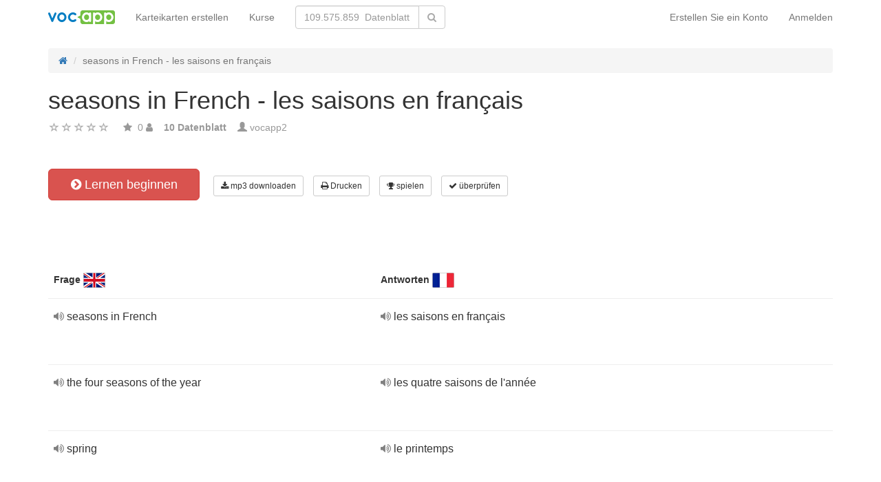

--- FILE ---
content_type: text/html; charset=UTF-8
request_url: https://vocapp.de/seasons-in-french-les-saisons-en-francais-flashcards-24293
body_size: 20160
content:
<!DOCTYPE html>
    <html lang="de">
    <head>
        <meta charset="UTF-8"/>
        <meta name="viewport" content="width=device-width, initial-scale=1">
                <title>→ Seasons In French - Les Saisons En Français  → Start Lernen / Flashcards Herunterladen MP3</title>
        <meta name="description" content="">
<meta name="keywords" content="Englisch, Französisch, french">
<meta name="article:published_time" content="2012-05-20T01:28:38+02:00">
<link href="android-app://air.com.vocapp/https/vocapp.de/seasons-in-french-les-saisons-en-francais-flashcards-24293" rel="alternate">
<link href="/manifest.json" rel="manifest">
<link type="image/x-icon" href="https://static.vocapp.com/docs/favicon.ico" rel="icon">
<link type="image/x-icon" href="https://static.vocapp.com/docs/favicon.ico" rel="shortcut icon">
<link href="/apple-touch-icon-144x144.png" rel="apple-touch-icon" sizes="144x144">
<link href="/apple-touch-icon-114x114.png" rel="apple-touch-icon" sizes="114x114">
<link href="/apple-touch-icon-72x72.png" rel="apple-touch-icon" sizes="72x72">
<link href="/apple-touch-icon.png" rel="apple-touch-icon">
<link href="https://vocapp.de/seasons-in-french-les-saisons-en-francais-flashcards-24293" rel="canonical">
<link href="https://fiszkoteka.pl/zestaw/24293-seasons-in-french-les-saisons-en-francais" rel="alternate" hreflang="pl">
<link href="https://vocapp.com/seasons-in-french-les-saisons-en-francais-flashcards-24293" rel="alternate" hreflang="en">
<link href="https://vocapp.es/seasons-in-french-les-saisons-en-francais-flashcards-24293" rel="alternate" hreflang="es">
<link href="https://vocapp.it/seasons-in-french-les-saisons-en-francais-flashcards-24293" rel="alternate" hreflang="it">
<link href="https://vocapp.fr/seasons-in-french-les-saisons-en-francais-flashcards-24293" rel="alternate" hreflang="fr">
<link href="https://vocapp.de/seasons-in-french-les-saisons-en-francais-flashcards-24293" rel="alternate" hreflang="de">
<link href="https://static.vocapp.com/assets/merged/all-e7df2a8e69373b1bdf273adb1592b4e6.css" rel="stylesheet">
<link href="https://static.vocapp.com/assets/nlzsvZHEPWedDAXKo6Xs/vocapp.css" rel="stylesheet">
<style>.rating-container .rating {
    overflow: visible;
    vertical-align: inherit;
}</style>
<script>window.rating_97041d10 = {"size":"null","min":0,"max":5,"step":1,"showCaption":false,"showClear":false,"language":"de"};

Messages = {
    translations: {"js":{"Przepisz: ":"Schreiben Sie: ","Runda ":"Runde ","Wystąpił błąd przy wczytywaniu danych!":"Beim Laden der Daten ist ein Fehler aufgetreten!","Zacznij od początku":"Starten Sie von Anfang an","Zacznij od rundy ":"Beginn der Runde ","Ładowanie...":"Wird geladen ...","Poprawnie ":"Richtig ","Błędnie ":"Falsch ","Pozostało ":"Links "," runda ":" Runde ","Dalej &raquo;":"Weiter »"," Rozumiem. Biorę się do nauki!":" Ich verstehe. Ich nehme zu lernen!","&laquo; Wróć":"«Zurück","co chcesz zrobić?":"was Sie tun möchten?",". Słabiutko. W tej grze trzeba się porządnie skupić!":". Kraftlos. In diesem Spiel musst du dich konzentrieren!",", niezły wynik. ":"gutes Ergebnis. "," Jeszcze jedna gierka na poprawę myślenia?":" Noch ein Spiel, um dein Denken zu verbessern?","Czy na pewno chcesz usunąć fiszkę z zestawu?":"Möchten Sie die Karte wirklich aus dem Gerät löschen?","Wgrywanie pliku nie powiodło się.":"Das Hochladen der Datei ist fehlgeschlagen.","Czy chcesz automatycznie dostosować odpowiedzi i przykłady do nowego języka?":"Möchten Sie Antworten und Beispiele automatisch auf eine neue Sprache anpassen?","Zdobyte punkty: ":"Verdiente Punkte: "}},
    t: function (category, text) {
        var translations = Messages.translations[category];

        if (translations && translations.hasOwnProperty(text) && translations[text]) {
            return translations[text];
        } else {
            jQuery.ajax({
                url: '/message/message-translation/missing',
                type: 'POST',
                data: {
                    category: category,
                    language: 'de',
                    message: text
                },

                success: function (translated) {
                    translations[text] = translated;
                }
            });

            return text;
        }
    }
};
</script>            </head>
    <body>

    <script src="https://static.vocapp.com/assets/merged/all-f79fd0b55b4e2b88c1b0260e8f6f725d.js"></script>
<script>var memoryGame = {"url":"/sebabox/learn/request","jn_id":940272,"type":0}</script>
        
    <div class="wrap">
        <nav id="w198202020533" class="navbar navbar-default navbar-vocapp navbar-fixed-top"><div class="container"><div class="navbar-header"><button type="button" class="navbar-toggle" data-toggle="collapse" data-target="#w198202020533-collapse"><span class="sr-only">Toggle navigation</span>
<span class="icon-bar"></span>
<span class="icon-bar"></span>
<span class="icon-bar"></span></button><a class="navbar-brand" href="https://vocapp.de/"><img style="height: 20px;" src="https://static.vocapp.com/assets/scaled/x20-vocapp_vocapp-logo-orig-transparent.png" alt="VocApp - Vokabellernen App für Android und iOS" /></a></div><div id="w198202020533-collapse" class="collapse navbar-collapse"><ul id="w198202020537" class="navbar-nav navbar-right nav"><li onclick="$(&#039;#navbar-rol-modal&#039;).registerOrLogin(&#039;prepare&#039;, &#039;register&#039;).modal(&#039;show&#039;); return false;"><a href="/einloggen">Erstellen Sie ein Konto</a></li>
<li onclick="$(&#039;#navbar-rol-modal&#039;).registerOrLogin(&#039;prepare&#039;, &#039;login&#039;).modal(&#039;show&#039;); return false;"><a href="/einloggen">Anmelden</a></li></ul><ul id="w198202020536" class="navbar-nav nav"><li><a href="/set-erstellen">Karteikarten erstellen</a></li>
<li><a href="/pakete">Kurse</a></li></ul><form class="navbar-form navbar-left search-box" action="/suchen" method="get"><div class="input-group"><input type="text" class="search-box-query form-control" name="query" autocomplete="off" autocapitalize="off" placeholder="109.575.859  Datenblatt"/><span class="input-group-btn"><button type="submit" class="btn btn-default"><span class="fa fa-search icon icon-search"></span> </button></span></div></form></div></div></nav>
        
        <div class="container">
            <ul class="breadcrumb hidden-xs" vocab="http://schema.org/" typeof="BreadcrumbList"><li property="itemListElement" typeof="ListItem"><a href="/" property="item" typeof="WebPage"><span class="fa fa-home icon icon-home"></span><meta property="name" content="home"></a><meta property="position" content="1"></li>
<li class="active" property="itemListElement" typeof="ListItem"><span property="name">seasons in French - les saisons en français</span><meta property="position" content="2"></li>
</ul>            <div id="rating_940272"><div><h1>seasons in French - les saisons en français</h1></div><div class="row"><div class="col-md-8"><div class="ratingWidget_stars" style="display: inline-block; width: 105px; height:20px"><input type="text" id="940272_stars" class="rating-loading" name="940272_stars" data-krajee-rating="rating_97041d10"></div> <span  style='color: #999'></span> <span class="fa fa-star icon icon-star" style="color: #999"></span> &nbsp;<span property="" style="color: #999">0</span> <span class="fa fa-user icon icon-user" style="color: #999"></span> &nbsp;&nbsp; <strong style="color:#999">10  Datenblatt</strong> &nbsp;&nbsp; <span class="unimportant-link"><span class="glyphicon glyphicon-user" style="color:#999"></span> <a href="/community/16078-vocapp2">vocapp2</a></span></div></div></div>
<div class="row actions-line">
    <div class="col-md-3 primary-lesson-action">
        <a id="learnbox" class="btn-danger btn-lg start-learning btn" href="#" style="width: 220px" onClick="if(typeof Eventer !== &quot;undefined&quot;) {
    Eventer.trackSellerEvent(&quot;set Learnbox Started&quot;,{&quot;id&quot;:24293});
}; learnBox_start(940272, 0, true)"><span class="fa fa-chevron-circle-right icon icon-chevron-circle-right"></span> Lernen beginnen</a>
        <br/><br/>
    </div>

    <div class="col-md-9 secondary-lesson-actions"><a id="w19820202050" class="btn-default btn-sm btn" href="#" onClick="if(typeof Eventer !== &quot;undefined&quot;) {
    Eventer.trackSellerEvent(&quot;set Download Mp3 Try&quot;,{&quot;id&quot;:24293});
}; $(&#039;#download-mp3&#039;).modal(&#039;show&#039;); return false;"><span class="fa fa-download icon icon-download"></span> mp3 downloaden</a>
<div id="download-mp3" class="fade modal" role="dialog" tabindex="-1" data-width="420">
<div class="modal-dialog ">
<div class="modal-content">
<div class="modal-header">
<button type="button" class="close" data-dismiss="modal" aria-hidden="true">&times;</button>
&nbsp;
</div>
<div class="modal-body">
<strong>Perfekt für Zuhörer</strong> &ndash; <strong>verwandeln Sie Ihre Worte in Audiocurs und lernen Sie:</strong><br/>    <br/>
<span class="fa fa-check icon icon-check"></span> wenn Sie mit dem Bus oder dem Auto fahren<br/>
<span class="fa fa-check icon icon-check"></span> mit einem Hund spazieren gehen<br/>
<span class="fa fa-check icon icon-check"></span> Warten in der Warteschlange<br/>
<span class="fa fa-check icon icon-check"></span> vor dem Zubettgehen<br/>
    <br/>

<span>Diese Funktion ist nur für Premium-Benutzer verfügbar.</span><br/>
    <br/>

<a id="w19820202051" class="btn" href="/premium" style="margin-right:10px;"><span class="fa fa-star icon icon-star"></span> aktiviere das Premiumkonto</a>
<a href="https://static.vocapp.com/examples/pl/przyklad.mp3" style="color:#1997d4 !important; " onclick="if(typeof Eventer !== &quot;undefined&quot;) {
    Eventer.trackSellerEvent(&quot;Set Download Mp3&quot;,{&quot;id&quot;:24293});
}"> <span class="fa fa-download icon icon-download"></span> Beispielaufnahme</a>
</div>

</div>
</div>
</div><a id="w19820202052" class="btn-default btn-sm btn" href="#" onClick="if(typeof Eventer !== &quot;undefined&quot;) {
    Eventer.trackSellerEvent(&quot;set Download Pdf Try&quot;,{&quot;id&quot;:24293});
}; $(&#039;#print-set&#039;).modal(&#039;show&#039;); return false;"><span class="fa fa-print icon icon-print"></span> Drucken</a>
<div id="print-set" class="fade modal" role="dialog" tabindex="-1" data-width="420">
<div class="modal-dialog ">
<div class="modal-content">
<div class="modal-header">
<button type="button" class="close" data-dismiss="modal" aria-hidden="true">&times;</button>
&nbsp;
</div>
<div class="modal-body">
<strong>Perfekt außerhalb des Hauses </strong> &ndash; <strong>drucke deine Worte:</strong><br/>    <br/>
<span class="fa fa-check icon icon-check"></span> als praktische Liste<br/>
<span class="fa fa-check icon icon-check"></span> als Teile geschnitten werden<br/>
    <br/>

<span>Diese Funktion ist nur für Premium-Benutzer verfügbar.</span><br/>
    <br/>

<a id="w19820202053" class="btn" href="/premium" style="margin-right:10px;"><span class="fa fa-star icon icon-star"></span> aktiviere das Premiumkonto</a>
<a href="https://static.vocapp.com/examples/pl/fiszki_przyklad.pdf" style="color:#1997d4 !important" onclick="if(typeof Eventer !== &quot;undefined&quot;) {
    Eventer.trackSellerEvent(&quot;Set Download Pdf&quot;,{&quot;id&quot;:24293});
}"> <span class="fa fa-download icon icon-download"></span> Musterausdruck</a>
</div>

</div>
</div>
</div><a id="w19820202054" class="btn-default btn-sm btn" href="#memory_modal" data-toggle="modal" onClick="if(typeof Eventer !== &quot;undefined&quot;) {
    Eventer.trackSellerEvent(&quot;set Play Memory&quot;,{&quot;id&quot;:24293});
}"><span class="fa fa-trophy icon icon-trophy"></span> spielen</a> <a id="w19820202055" class="btn-default btn-sm btn" href="#test_modal" data-toggle="modal" onClick="if(typeof Eventer !== &quot;undefined&quot;) {
    Eventer.trackSellerEvent(&quot;set Test&quot;,{&quot;id&quot;:24293});
}; $(&quot;#new_seed&quot;).click();"><span class="fa fa-check icon icon-check"></span> überprüfen</a>     </div>
</div>
&nbsp;<div class="set-flashcards-list">
    <div id="qa-list">
        <table class="table">
        <thead>
            <tr>
                <th class="col-xs-5" colspan="2">
                    <b>Frage</b> <span title="English" style="background-image: url(&#039;https://static.vocapp.com/imgmrg/o/f/e/DdtXaJfTBRZwgCj2C.png&#039;);background-position:-32px -0px;width:32px;height:22px;vertical-align: middle;overflow:hidden;display:inline-block;"></span>                 </th>

                <th class="col-xs-7" colspan="3">
                    <b>Antworten</b> <span title="Français" style="background-image: url(&#039;https://static.vocapp.com/imgmrg/o/f/e/DdtXaJfTBRZwgCj2C.png&#039;);background-position:-0px -0px;width:32px;height:22px;vertical-align: middle;overflow:hidden;display:inline-block;"></span>                 </th>
            </tr>
        </thead>

        <tr><td class="col-md-4 col-xs-8">
    <div class="text"><a class="sm2_button" href="https://vocapp.de/fts/934029-qt.mp3"><span class="fa fa-volume-up icon icon-volume-up"></span> </a> seasons in French </div><a id="w19820202056" class="btn-danger btn-sm hidden-learnbox-button hidden-phone btn" href="#" onClick="$(&#039;#learnbox&#039;).click()"><span class="fa fa-chevron-circle-right icon icon-chevron-circle-right"></span> Lernen beginnen</a>
</td>

<td class="col-md-1 col-xs-2"></td>
<td class="col-md-4 col-xs-8">
    <div class="text"><a class="sm2_button" href="https://vocapp.de/fts/934029-a0t.mp3"><span class="fa fa-volume-up icon icon-volume-up"></span> </a> les saisons en français </div>
</td>

<td class="col-md-1 col-xs-2"></td>
<td class="col-md-2 col-xs-2"></td></tr><tr><td class="col-md-4 col-xs-8">
    <div class="text"><a class="sm2_button" href="https://vocapp.de/fts/923122-qt.mp3"><span class="fa fa-volume-up icon icon-volume-up"></span> </a> the four seasons of the year </div><a id="w19820202057" class="btn-danger btn-sm hidden-learnbox-button hidden-phone btn" href="#" onClick="$(&#039;#learnbox&#039;).click()"><span class="fa fa-chevron-circle-right icon icon-chevron-circle-right"></span> Lernen beginnen</a>
</td>

<td class="col-md-1 col-xs-2"></td>
<td class="col-md-4 col-xs-8">
    <div class="text"><a class="sm2_button" href="https://vocapp.de/fts/923122-a0t.mp3"><span class="fa fa-volume-up icon icon-volume-up"></span> </a> les quatre saisons de l&#039;année </div>
</td>

<td class="col-md-1 col-xs-2"></td>
<td class="col-md-2 col-xs-2"></td></tr><tr><td class="col-md-4 col-xs-8">
    <div class="text"><a class="sm2_button" href="https://vocapp.de/fts/934030-qt.mp3"><span class="fa fa-volume-up icon icon-volume-up"></span> </a> spring </div><a id="w19820202058" class="btn-danger btn-sm hidden-learnbox-button hidden-phone btn" href="#" onClick="$(&#039;#learnbox&#039;).click()"><span class="fa fa-chevron-circle-right icon icon-chevron-circle-right"></span> Lernen beginnen</a>
</td>

<td class="col-md-1 col-xs-2"></td>
<td class="col-md-4 col-xs-8">
    <div class="text"><a class="sm2_button" href="https://vocapp.de/fts/934030-a0t.mp3"><span class="fa fa-volume-up icon icon-volume-up"></span> </a> le printemps </div>
</td>

<td class="col-md-1 col-xs-2"></td>
<td class="col-md-2 col-xs-2"></td></tr><tr><td class="col-md-4 col-xs-8">
    <div class="text"><a class="sm2_button" href="https://vocapp.de/fts/934031-qt.mp3"><span class="fa fa-volume-up icon icon-volume-up"></span> </a> summer </div><a id="w19820202059" class="btn-danger btn-sm hidden-learnbox-button hidden-phone btn" href="#" onClick="$(&#039;#learnbox&#039;).click()"><span class="fa fa-chevron-circle-right icon icon-chevron-circle-right"></span> Lernen beginnen</a>
</td>

<td class="col-md-1 col-xs-2"></td>
<td class="col-md-4 col-xs-8">
    <div class="text"><a class="sm2_button" href="https://vocapp.de/fts/934031-a0t.mp3"><span class="fa fa-volume-up icon icon-volume-up"></span> </a> l&#039;été (m) </div>
</td>

<td class="col-md-1 col-xs-2"></td>
<td class="col-md-2 col-xs-2"></td></tr><tr><td class="col-md-4 col-xs-8">
    <div class="text"><a class="sm2_button" href="https://vocapp.de/fts/934032-qt.mp3"><span class="fa fa-volume-up icon icon-volume-up"></span> </a> autumn </div><a id="w198202020510" class="btn-danger btn-sm hidden-learnbox-button hidden-phone btn" href="#" onClick="$(&#039;#learnbox&#039;).click()"><span class="fa fa-chevron-circle-right icon icon-chevron-circle-right"></span> Lernen beginnen</a>
</td>

<td class="col-md-1 col-xs-2"></td>
<td class="col-md-4 col-xs-8">
    <div class="text"><a class="sm2_button" href="https://vocapp.de/fts/934032-a0t.mp3"><span class="fa fa-volume-up icon icon-volume-up"></span> </a> l&#039;automne (m) </div>
</td>

<td class="col-md-1 col-xs-2"></td>
<td class="col-md-2 col-xs-2"></td></tr><tr><td class="col-md-4 col-xs-8">
    <div class="text"><a class="sm2_button" href="https://vocapp.de/fts/934033-qt.mp3"><span class="fa fa-volume-up icon icon-volume-up"></span> </a> winter </div><a id="w198202020511" class="btn-danger btn-sm hidden-learnbox-button hidden-phone btn" href="#" onClick="$(&#039;#learnbox&#039;).click()"><span class="fa fa-chevron-circle-right icon icon-chevron-circle-right"></span> Lernen beginnen</a>
</td>

<td class="col-md-1 col-xs-2"></td>
<td class="col-md-4 col-xs-8">
    <div class="text"><a class="sm2_button" href="https://vocapp.de/fts/934033-a0t.mp3"><span class="fa fa-volume-up icon icon-volume-up"></span> </a> l&#039;hiver (m) </div>
</td>

<td class="col-md-1 col-xs-2"></td>
<td class="col-md-2 col-xs-2"></td></tr><tr><td class="col-md-4 col-xs-8">
    <div class="text"><a class="sm2_button" href="https://vocapp.de/fts/923127-qt.mp3"><span class="fa fa-volume-up icon icon-volume-up"></span> </a> in spring </div><a id="w198202020512" class="btn-danger btn-sm hidden-learnbox-button hidden-phone btn" href="#" onClick="$(&#039;#learnbox&#039;).click()"><span class="fa fa-chevron-circle-right icon icon-chevron-circle-right"></span> Lernen beginnen</a>
</td>

<td class="col-md-1 col-xs-2"></td>
<td class="col-md-4 col-xs-8">
    <div class="text"><a class="sm2_button" href="https://vocapp.de/fts/923127-a0t.mp3"><span class="fa fa-volume-up icon icon-volume-up"></span> </a> au printemps </div>
</td>

<td class="col-md-1 col-xs-2"></td>
<td class="col-md-2 col-xs-2"></td></tr><tr><td class="col-md-4 col-xs-8">
    <div class="text"><a class="sm2_button" href="https://vocapp.de/fts/923128-qt.mp3"><span class="fa fa-volume-up icon icon-volume-up"></span> </a> in summer </div><a id="w198202020513" class="btn-danger btn-sm hidden-learnbox-button hidden-phone btn" href="#" onClick="$(&#039;#learnbox&#039;).click()"><span class="fa fa-chevron-circle-right icon icon-chevron-circle-right"></span> Lernen beginnen</a>
</td>

<td class="col-md-1 col-xs-2"></td>
<td class="col-md-4 col-xs-8">
    <div class="text"><a class="sm2_button" href="https://vocapp.de/fts/923128-a0t.mp3"><span class="fa fa-volume-up icon icon-volume-up"></span> </a> en été </div>
</td>

<td class="col-md-1 col-xs-2"></td>
<td class="col-md-2 col-xs-2"></td></tr><tr><td class="col-md-4 col-xs-8">
    <div class="text"><a class="sm2_button" href="https://vocapp.de/fts/923129-qt.mp3"><span class="fa fa-volume-up icon icon-volume-up"></span> </a> in autumn </div><a id="w198202020514" class="btn-danger btn-sm hidden-learnbox-button hidden-phone btn" href="#" onClick="$(&#039;#learnbox&#039;).click()"><span class="fa fa-chevron-circle-right icon icon-chevron-circle-right"></span> Lernen beginnen</a>
</td>

<td class="col-md-1 col-xs-2"></td>
<td class="col-md-4 col-xs-8">
    <div class="text"><a class="sm2_button" href="https://vocapp.de/fts/923129-a0t.mp3"><span class="fa fa-volume-up icon icon-volume-up"></span> </a> en automne </div>
</td>

<td class="col-md-1 col-xs-2"></td>
<td class="col-md-2 col-xs-2"></td></tr><tr><td class="col-md-4 col-xs-8">
    <div class="text"><a class="sm2_button" href="https://vocapp.de/fts/923130-qt.mp3"><span class="fa fa-volume-up icon icon-volume-up"></span> </a> in winter </div><a id="w198202020515" class="btn-danger btn-sm hidden-learnbox-button hidden-phone btn" href="#" onClick="$(&#039;#learnbox&#039;).click()"><span class="fa fa-chevron-circle-right icon icon-chevron-circle-right"></span> Lernen beginnen</a>
</td>

<td class="col-md-1 col-xs-2"></td>
<td class="col-md-4 col-xs-8">
    <div class="text"><a class="sm2_button" href="https://vocapp.de/fts/923130-a0t.mp3"><span class="fa fa-volume-up icon icon-volume-up"></span> </a> en hiver </div>
</td>

<td class="col-md-1 col-xs-2"></td>
<td class="col-md-2 col-xs-2"></td></tr></table>    </div>
</div>

<div class="set-tags-list">
    <a id="w198202020516" class="btn btn-small btn-danger float-right" href="/set-erstellen">Karteikarten erstellen</a>    <div style="padding-top:5px;">
        <a id="w198202020517" class="label label-default tag btn" href="/tag/21349-englisch">English</a><a id="w198202020518" class="label label-default tag btn" href="/tag/21352-franzosisch">Français</a><a id="w198202020519" class="label label-default tag btn" href="/tag/21702-french">french</a>    </div>
</div>
<br /><div class="well row ">Siehe ähnliche Fiche:<br /><br /><a class="col-sm-6 col-xs-12" href="/emotions-in-french-les-emotions-en-francais-flashcards-31435">Emotions in French – les émotions en français</a><a class="col-sm-6 col-xs-12" href="/family-in-french-la-famille-en-francais-flashcards-32029">family in French - la famille en français</a><a class="col-sm-6 col-xs-12" href="/animals-in-french-les-animaux-en-francais-flashcards-31118">animals in French – les animaux en français</a><a class="col-sm-6 col-xs-12" href="/food-in-french-le-lexique-de-la-nourriture-en-francais-flashcards-31471">food in French - le lexique de la nourriture en français</a><a class="col-sm-6 col-xs-12" href="/shopping-in-french-le-shopping-en-francais-flashcards-31910">shopping in French - le shopping en français</a></div><div id='comment940272'><h3>Sie müssen eingeloggt sein, um einen Kommentar zu schreiben.</h3></div><a id="fancylearnboxclick" href="#fancylearnbox" data-toggle="modal"></a><div id="learnbox_w198202020523" class="learnBox no-select">
<div id="fancylearnbox" class="fade modal" role="dialog" tabindex="-1">
<div class="modal-dialog modal-lg">
<div class="modal-content">
<div class="modal-header" style="padding: 9px 15px 0 15px">
<button type="button" class="close" data-dismiss="modal" aria-hidden="true">&times;</button>

<div class="learnBox_container" style="padding-bottom:5px;">
    <div style="opacity:0.5; float:left;">
        <div class="learnBox_spacer hidden-phone">
            <img src="" alt="" class="learnBox_learnunitImg"/>
        </div>
        &nbsp;
        <div class='learnBox_learnunit'></div>
    </div>

    <span class='learnBox_timer'>
        <span class="fa fa-clock-o icon icon-clock-o" title="Studieren Sie heute Zeit" data-toggle="tooltip"></span>
        <span class='learnBox_timer_learn'></span>
    </span>

    <div class='learnBox_queue' data-toggle="tooltip"></div>

    <div class='learnBox_interval'><span class="fa fa-circle icon icon-circle" style="color: 000"></span></div>

    
    <small class="learnBox_counter"></small>

    <div class="learnBox_clear"></div>
</div>

</div>
<div class="modal-body">
<div class="learnBox_main" style="height: 500px; ">

    <span class="learnBox_mp3Text"></span><span class="learnBox_mp3Example"></span>

    <div class='learnBox_loading'>
        <img src="https://static.vocapp.com/images/indicator.gif" alt="" />    </div>

    <div class='learnBox_container' style='display: none; '>
        
<div class="learnBox_config">
    <form id="w198202020524" action="/seasons-in-french-les-saisons-en-francais-flashcards-24293" method="post">
    <div class="row">
        <div class="col-md-3">
            <span style="font-size: 16px;">Main</span><br/><br/>
            <input type="checkbox" class="footer-btn learnBox_chkbxqueue learnBox_checkboxbtn btn btn-mini" name="learnBox_chkbx_queue" title="" rel="learnBox_tooltip"/> Der Fortschrittsbalken<br /><input type="checkbox" class="footer-btn learnBox_chkbxtimer learnBox_checkboxbtn btn btn-mini" name="learnBox_chkbx_timer" title="" rel="learnBox_tooltip"/> Uhr<br /><input type="checkbox" class="footer-btn learnBox_chkbxrewrite learnBox_checkboxbtn btn btn-mini" name="learnBox_chkbx_rewrite" title="" rel="learnBox_tooltip"/> Erzwingen gute Antwort<br />        </div>

        <div class="col-md-3">
            <span style="font-size: 16px;">Inhalt</span><br/><br/>
            <input type="checkbox" class="footer-btn learnBox_chkbxshowText learnBox_checkboxbtn btn btn-mini" name="learnBox_chkbx_showText" title="" rel="learnBox_tooltip"/> Text<br /><input type="checkbox" class="footer-btn learnBox_chkbxshowExample learnBox_checkboxbtn btn btn-mini" name="learnBox_chkbx_showExample" title="" rel="learnBox_tooltip"/> Beispieltext<br /><input type="checkbox" class="footer-btn learnBox_chkbxshowImage learnBox_checkboxbtn btn btn-mini" name="learnBox_chkbx_showImage" title="" rel="learnBox_tooltip"/> Bilder<br /><input type="checkbox" class="footer-btn learnBox_chkbxplayText learnBox_checkboxbtn btn btn-mini" name="learnBox_chkbx_playText" title="" rel="learnBox_tooltip"/> Aufnahmen<br /><input type="checkbox" class="footer-btn learnBox_chkbxplayExample learnBox_checkboxbtn btn btn-mini" name="learnBox_chkbx_playExample" title="" rel="learnBox_tooltip"/> Aufnahmen beispiels<br /><input type="checkbox" class="footer-btn learnBox_chkbxplayNative learnBox_checkboxbtn btn btn-mini" name="learnBox_chkbx_playNative" title="" rel="learnBox_tooltip"/> Aufnahmen nativen<br /><input type="checkbox" class="footer-btn learnBox_chkbxstressGender learnBox_checkboxbtn btn btn-mini" name="learnBox_chkbx_stressGender" title="" rel="learnBox_tooltip"/> Betonen Grammatik<br />        </div>

        <div class="col-md-3">
            <span style="font-size: 16px;">Optionen Rezept</span><br/><br/>
            <i>ignorieren:</i><br/>
            <input type="checkbox" class="footer-btn learnBox_chkbxignoreSpaces learnBox_checkboxbtn btn btn-mini" name="learnBox_chkbx_ignoreSpaces" title="" rel="learnBox_tooltip"/> Räume<br /><input type="checkbox" class="footer-btn learnBox_chkbxignoreCharset learnBox_checkboxbtn btn btn-mini" name="learnBox_chkbx_ignoreCharset" title="" rel="learnBox_tooltip"/> nationalen Zeichen<br /><input type="checkbox" class="footer-btn learnBox_chkbxignoreParentheses learnBox_checkboxbtn btn btn-mini" name="learnBox_chkbx_ignoreParentheses" title="" rel="learnBox_tooltip"/> Klammern<br /><input type="checkbox" class="footer-btn learnBox_chkbxignorePunctuation learnBox_checkboxbtn btn btn-mini" name="learnBox_chkbx_ignorePunctuation" title="" rel="learnBox_tooltip"/> Zeichensetzung<br /><input type="checkbox" class="footer-btn learnBox_chkbxignoreCase learnBox_checkboxbtn btn btn-mini" name="learnBox_chkbx_ignoreCase" title="" rel="learnBox_tooltip"/> empfindlich<br /><input type="checkbox" class="footer-btn learnBox_chkbxignoreArticles learnBox_checkboxbtn btn btn-mini" name="learnBox_chkbx_ignoreArticles" title="" rel="learnBox_tooltip"/> kein Gegenstand des Artikels<br /><input type="checkbox" class="footer-btn learnBox_chkbxunifyAbbrev learnBox_checkboxbtn btn btn-mini" name="learnBox_chkbx_unifyAbbrev" title="" rel="learnBox_tooltip"/> vereint Verknüpfungen<br /><input type="checkbox" class="footer-btn learnBox_chkbxignoreOrder learnBox_checkboxbtn btn btn-mini" name="learnBox_chkbx_ignoreOrder" title="" rel="learnBox_tooltip"/> bestellen<br />        </div>
    </div>

    </form></div>

        <div class='learnBox_nconfig'>
            <div class='learnBox_error_tab'>
    <div class='learnBox_error_form form-inline'>
        <input
                class='learnBox_error_text'
                type='text'
                placeholder='Sagen Sie uns, was falsch ist, und drücken Sie um'
        />
        <div class='learnBox_error_send btn btn-sm btn-danger'>Fehler melden</div>
    </div>
    <div class='learnBox_error_thx'>Danke für den Hinweis :)</div>
</div>

            <div style="position:absolute;margin-right:20px;right:20px;">
                <span class="learnBox_icon learnBox_chkbxerror fa fa-exclamation-circle icon icon-exclamation-circle" title="Einen Fehler gefunden? Lassen Sie mich wissen, der Autor." data-toggle="tooltip"></span>                <span class="learnBox_icon learnBox_chkbxtrash fa fa-trash-o icon icon-trash-o" title="Entfernen Sie das Datenblatt des Wissenschaftssystems" data-toggle="tooltip"></span> <span class="learnBox_icon learnBox_chkbxheart fa fa-heart-o icon icon-heart-o" title="Mark fiche kleines Herz" data-toggle="tooltip"></span>             </div>

            <div class="learnBox_ask learnBox_askChoose">
    <div class="learnBox_chooseQuestion"></div>

    <form class="form" onsubmit="return false;">
                    <div class="learnBox_chooseAnswer learnBox_chooseAnswer0">
                <button type="submit" class="btn btn-lg btn-default learnBox_chooseButton">
                    <span class="learnBox_chooseNo">1</span>
                    <span class="learnBox_chooseAnswerText0"></span>
                </button>
                <br/>
            </div>
                    <div class="learnBox_chooseAnswer learnBox_chooseAnswer1">
                <button type="submit" class="btn btn-lg btn-default learnBox_chooseButton">
                    <span class="learnBox_chooseNo">2</span>
                    <span class="learnBox_chooseAnswerText1"></span>
                </button>
                <br/>
            </div>
                    <div class="learnBox_chooseAnswer learnBox_chooseAnswer2">
                <button type="submit" class="btn btn-lg btn-default learnBox_chooseButton">
                    <span class="learnBox_chooseNo">3</span>
                    <span class="learnBox_chooseAnswerText2"></span>
                </button>
                <br/>
            </div>
                    <div class="learnBox_chooseAnswer learnBox_chooseAnswer3">
                <button type="submit" class="btn btn-lg btn-default learnBox_chooseButton">
                    <span class="learnBox_chooseNo">4</span>
                    <span class="learnBox_chooseAnswerText3"></span>
                </button>
                <br/>
            </div>
            </form>

    <div class="learnBox_chooseNext help-block"></div>
</div>
            <div class="learnBox_ask learnBox_askCopy">
    <div class='learnBox_copyQuestion'></div>

    <div style="text-align:center;height:120px;">
        <form class="form-inline" onsubmit="return false;">
            <div class="control-group learnBox_copyGroup row">
                <div class="col-md-9" style="position: relative; ">
                    <input type="text" class="input-lg learnBox_copyAnswer"
                           placeholder="Geben Sie Ihre Antwort und / oder drücken Sie die Eingabetaste"/>
                    <span class="vk-toggle-btn"><span class="fa fa-keyboard-o icon icon-keyboard-o"></span></span>
                </div>

                <button type="submit"
                        class="btn btn-default learnBox_copyConfirm btn-lg learnBox_copyButton">überprüfen</button>
                <button type="submit"
                        class="btn btn-default learnBox_copyNext btn-lg learnBox_copyButton">weiter</button>
                <div class="learnBox_copyImRightOuter">
                    <button type="submit" class="btn btn-sm btn-link learnBox_copyImRight learnBox_copyButton">
                        Ich bin direkt ↑                    </button>
                </div>
            </div>

            <div style="display:none;" class="help-block">
                (
                <strong>Tipp: </strong>Durch Drücken <b>der Eingabetaste</b> hält die Antwort so <b>schlecht</b>                <br/>
                <strong>Tip2: </strong>zurück zu der Frage zu sehen, klicken Sie auf den Merkzettel                )
            </div>
        </form>

        <div class='learnBox_copyRewrite'></div>
    </div>
</div>
            <div class="learnBox_ask learnBox_askIfKnow">

    <div class='learnBox_ifKnowQuestion'></div>

    <div style="text-align: center; height: 50px; ">
        <a id="w198202020525" class="btn-danger btn-lg learnBox_ifKnowNo btn" href="#" style="width:120px;margin-right:4px;"><span class="fa fa-chevron-left icon icon-chevron-left" style="font-size:14px"></span> Ich weiß nicht,</a>
        <a id="w198202020526" class="btn-success btn-lg learnBox_ifKnowOk btn" href="#" style="width:120px;">I <span class="fa fa-chevron-right icon icon-chevron-right" style="font-size:14px"></span></a>
        <a id="w198202020527" class="btn-default btn-lg learnBox_ifKnowShow btn" href="#" style="width:244px;">Antwort anzeigen <span class="fa fa-chevron-right icon icon-chevron-right" style="font-size:14px;color:#777"></span></a>
    </div>

    <div class="learnBox_clear"></div>
</div>
            <div class="learnBox_ask learnBox_askLookingThrough">
    <div class="learnBox_lookingThroughQuestion"></div>

    <div class="learnBox_lookingThroughButtons">
        <button id="w198202020528" class="learnBox_lookingThroughPrevious btn-default btn"><span class="fa fa-arrow-left icon icon-arrow-left"></span></button>&nbsp;<button id="w198202020529" class="learnBox_lookingThroughNext btn-default btn"><span class="fa fa-arrow-right icon icon-arrow-right"></span></button>    </div>
</div>
            <div class="learnBox_ask learnBox_askTextField">
    <div class='learnBox_textFieldQuestion'></div>

    <form class="form-inline" onsubmit="return false;" style="text-align:center;height:160px;">
        <div class="control-group learnBox_textFieldGroup">
            <!--<div class="col-md-9" style="position: relative; ">-->
            <input type="text" class="input-lg learnBox_textFieldAnswer"
                   placeholder="Geben Sie Ihre Antwort und / oder drücken Sie die Eingabetaste"/>
            <span class="vk-toggle-btn"><span class="fa fa-keyboard-o icon icon-keyboard-o"></span>&nbsp;</span>
            <!--</div>-->

            <button type="submit"
                    class="btn btn-default btn-lg learnBox_textFieldConfirm learnBox_textFieldButton">überprüfen</button>
            <button type="submit"
                    class="btn btn-default btn-lg learnBox_textFieldNext learnBox_textFieldButton">weiter</button>
            <div class="learnBox_textFieldImRightOuter">
                <button type="submit"
                        class="btn btn-sm btn-link learnBox_textFieldImRight learnBox_textFieldButton">Ich bin direkt ↑                </button>
            </div>
        </div>

        <div style="display:none;" class="help-block">
            (
            <strong>Tipp:</strong> Durch Drücken <b>der Eingabetaste</b> hält die Antwort so <b>schlecht</b>            <br/>
            <strong>Tip2:</strong> zurück zu der Frage zu sehen, klicken Sie auf den Merkzettel            )
        </div>
    </form>
</div>

            <div class='learnBox_finishPage' style='display: none; '>
<div>
    <strong style="font-size:24px;">Gut gemacht, gut Sie gehen :)</strong>
    <br/>
    <br/>
                <div class='alert alert-info'>
                Der Schöpfer ist die Flashkarte Vocapp2Punkt                <b><a href="/set-erstellen">Klicken Sie auf Ihre eigenen Lernkarten erstellen :)</a></b><br/>
                Wenn Sie bereit bevorzugen, versuchen Sie unsere professionelle Kurse.            </div>

            <div id="w198202020520" class="row package-proposals"><div class="col-md-4 col-sm-6 package" style="margin-bottom:15px;">
<div class="media">
    <div class="media-left">
        <a href="/paket/314-englische-worter-top-1000-substantive">
            <img class="media-object" src="https://static.vocapp.com/img/e/2/o/bWEzsNJP8FJPlmIOb.jpg" alt="Englische Wörter: Top 1000 Substantive"/>        </a>
    </div>
    <div class="media-body">
        <div class="media-heading"><a href="/paket/314-englische-worter-top-1000-substantive">Englische Wörter: Top 1000 Substantive</a></div>
        <a id="w198202020521" class="btn-success btn-sm btn" href="/paket/314-englische-worter-top-1000-substantive">versuchen Sie es kostenlos</a>    </div>
</div>
</div><div class="col-md-4 col-sm-6 package" style="margin-bottom:15px;">
<div class="media">
    <div class="media-left">
        <a href="/paket/964-cae">
            <img class="media-object" src="https://static.vocapp.com/img/h/q/D/_BbN02NTYswi9tRZ7.jpg" alt="CAE"/>        </a>
    </div>
    <div class="media-body">
        <div class="media-heading"><a href="/paket/964-cae">CAE</a></div>
        <a id="w198202020522" class="btn-success btn-sm btn" href="/paket/964-cae">versuchen Sie es kostenlos</a>    </div>
</div>
</div></div></div>
</div>
            <div class='learnBox_finishContent'></div>

            <div class='learnBox_repeatAll'>
                <span class='learnBox_button_span'>Wiederholen Sie alle</span>
            </div>

            <div class='learnBox_repeatHard'>
                <span class='learnBox_button_span'>Wiederholen schwieriger</span>
            </div>

            <div class="learnBox_roundSummary">
    <br/>
    <span style="font-size: 32px;">Ende der Runde <span
                class="learnBox_roundNumber">1</span></span><br/>
    <br/><br/>

    <span style="font-size: 24px;">Summe</span><br/>

    <table class="table table-bordered table-striped" style="width: 80%; ">
        <thead>
        <tr>
            <th>Runde</th>
            <th>I</th>
            <th>Ich weiß nicht,</th>
        </tr>
        </thead>
        <tbody>
        <tr>
            <td class="learnBox_roundNumber">1</td>
            <td><span class='badge alert-success learnBox_roundOk'></span> (<span class='learnBox_roundOkP'></span>)
            </td>
            <td><span class='learnBox_roundKo badge alert-danger'></span> (<span class='learnBox_roundKoP'></span>)
            </td>
        </tr>
        </tbody>
    </table>

    <br/>
    <a id="w198202020530" class="btn-default btn-success btn-lg learnBox_roundNext btn" href="#">Nächste Runde <span class="fa fa-chevron-right icon icon-chevron-right" style="font-size:14px"></span></a>
    <br/>
    <small>&nbsp;Wiederholen Sie, was Sie nicht wissen,</small>

</div>

            <div class='learnBox_clear'></div>
        </div>
    </div>
</div>

</div>
<div class="modal-footer">
<div class="learnBox_nconfig" style="width: 40px;float:left;margin-right:20px;"><a class="footer-btn learnBox_chkbxstar learnBox_checkboxbtn" title="&lt;b&gt;Bildung / Ausbildung &lt;br/&gt; (Revision System)&lt;/b&gt;" data-placement="top" data-toggle="popover" data-html="true" data-content="Hier aktivieren oder deaktivieren Sie &lt;b&gt;das Wiedergabesystem&lt;/b&gt; . &lt;br /&gt;&lt;br /&gt; Nicht alle Übungen sind im &lt;b&gt;Lernmodus&lt;/b&gt; verfügbar (dh das System der Wiederholungen ist aktiviert). Dies ist aufgrund der Tatsache, dass das GebietTorsionen müssen auf der Grundlage eindeutiger Bewertungen berechnet werden.&lt;br /&gt;&lt;br /&gt;Einige Lern-Warteschlangen erzwingen den Trainings- oder Wissenschaftsmodus (zB in der Warteschlange von Trainingswiederholungen ist nicht verfügbar, da hier der Wissensstand überprüft werden muss) und es kann nicht geschaltet werden."><span class="fa fa-star icon icon-star"></span> </a></div><div class="learnBox_nconfig btn-group learnBox_mode"><a class="footer-btn learnBox_chkbxaskLookingThrough sebaradio" title="&lt;b&gt;Besichtigung&lt;/b&gt;" data-placement="top" data-toggle="popover" data-html="true" data-content="Es wird verwendet, um sich mit dem Material schnell vertraut zu machen. &lt;br /&gt;&lt;br /&gt; Anzeigen hat keinen Einfluss auf die Berechnung der Wiederholungen."><span class="fa fa-eye-slash icon icon-eye-slash"></span> </a><a class="footer-btn learnBox_chkbxaskCopy sebaradio" title="&lt;b&gt;Anzeigen von aktiven&lt;/b&gt;" data-placement="top" data-toggle="popover" data-html="true" data-content="Werfen wir einen Blick auf das Material sofort Rechtschreibung üben. &lt;br /&gt;&lt;br /&gt; Diese Übung hat keinen Einfluss auf die Berechnung der Wiederholungen."><span class="fa fa-eye icon icon-eye"></span> </a><a class="footer-btn learnBox_chkbxaskChoose sebaradio" title="&lt;b&gt;Quiz&lt;/b&gt;" data-placement="top" data-toggle="popover" data-html="true" data-content="Es wird verwendet, um das Material zu lesen. &lt;br /&gt;&lt;br /&gt; Es hat keinen Einfluss auf die Benennung der Wiederholung."><span class="fa fa-list-ol icon icon-list-ol"></span> </a><a class="footer-btn learnBox_chkbxaskIfKnow sebaradio" title="&lt;b&gt;Ich weiß, / ich weiß nicht,&lt;/b&gt;" data-placement="top" data-toggle="popover" data-html="true" data-content="Selbstbewertungsmodus - extrem bequeme und effektive Weise zu lernen."><span class="fa fa-lightbulb-o icon icon-lightbulb-o"></span> </a><a class="footer-btn learnBox_chkbxaskTextField sebaradio" title="&lt;b&gt;Schreiben&lt;/b&gt;" data-placement="top" data-toggle="popover" data-html="true" data-content="Diese Übung ist es, das Wort nicht nur wissen, aber man weiß immer, wie man schreibt. Keine Rechtschreibfehler!"><span class="fa fa-pencil icon icon-pencil"></span> </a><a class="footer-btn hidden-phone" href="#" title="&lt;strong&gt;Tastenkombinationen&lt;/strong&gt;" style="margin-left:20px;cursor:help;" data-placement="top" data-toggle="popover" data-html="true" data-trigger="hover" data-content="&lt;span class=&quot;fa fa-arrow-right icon icon-arrow-right&quot;&gt;&lt;/span&gt;  = I / show Antwort / nächste Runde&lt;br/&gt;&lt;span class=&quot;fa fa-arrow-left icon icon-arrow-left&quot;&gt;&lt;/span&gt;  = Sie wissen nicht,&lt;br/&gt;&lt;span class=&quot;fa fa-arrow-up icon icon-arrow-up&quot;&gt;&lt;/span&gt;  = Ich Recht&lt;br/&gt;&lt;span class=&quot;fa fa-arrow-down icon icon-arrow-down&quot;&gt;&lt;/span&gt;  = Drehen Datenblatt (wenn die Antwort gezeigt)&lt;br/&gt;&lt;b&gt;r&lt;/b&gt;  = Lesen&lt;br/&gt;&lt;b&gt;e&lt;/b&gt;  = Lesen Sie das Beispiel&lt;br/&gt;&lt;b&gt;1-4, a-d&lt;/b&gt;  = Anzahl der Antworten im Test&lt;br/&gt;"><span class="fa fa-keyboard-o icon icon-keyboard-o"></span></a><a class="footer-btn learnBox_chkbxchangedSide learnBox_checkboxbtn" title="&lt;b&gt;Frage ↔ antworten&lt;/b&gt;" data-placement="top" data-toggle="popover" data-html="true" data-content="Lernen Lernkarten in der anderen Richtung."><span class="fa fa-retweet icon icon-retweet"></span> </a><a class="footer-btn learnBox_chkbxshuffle learnBox_checkboxbtn" title="&lt;b&gt;Zufällige Reihenfolge&lt;/b&gt;" data-placement="top" data-toggle="popover" data-html="true" data-content="Lernen Lernkarten in zufälliger Reihenfolge."><span class="fa fa-random icon icon-random"></span> </a></div><a class="footer-btn" href="#" title="&lt;strong&gt;Einstellungen Wissenschaft&lt;/strong&gt;" onclick="
            if ($(&quot;.learnBox_learnunit&quot;).text() == &quot;Einstellungen Wissenschaft&quot;) {
                $(&quot;.learnBox_learnunit&quot;).text(learnBox_learnunit);
                $(&quot;.learnBox_learnunitImg&quot;).show();
                $(&quot;.learnbox_config_icon&quot;).removeClass(&quot;fa-arrow-left&quot;).addClass(&quot;fa-cog&quot;);
            } else {
                $(&quot;.learnBox_learnunitImg&quot;).hide();
                learnBox_learnunit = $(&quot;.learnBox_learnunit&quot;).text();
                $(&quot;.learnBox_learnunit&quot;).text(&quot;Einstellungen Wissenschaft&quot;);
                $(&quot;.learnbox_config_icon&quot;).removeClass(&quot;fa-cog&quot;).addClass(&quot;fa-arrow-left&quot;);
            }
            $(&quot;.learnBox_nconfig&quot;).toggle();
            $(&quot;.learnBox_config&quot;).toggle();
        " style="float:left;" data-placement="top" data-toggle="popover" data-html="true" data-trigger="hover" data-content="Hier können Sie viele Einstellungen zu Wissenschaft ändern."><span class="learnbox_config_icon fa fa-cog icon icon-cog"></span></a><img style="width:90px;margin-left:20px;float:right;margin-top:2px;margin-right:10px" src="https://static.vocapp.com/assets/scaled/90x-vocapp_vocapp-logo-orig-transparent.png" alt="Fiche Logo" />
</div>
</div>
</div>
</div></div><div id="keyboard" style="display: none"><div class="vk-board">
    <div class="vk-row">
        <button id="K192" type="button" class="vk-key"><span class="vk-lbl">`</span></button>
        <button id="K49" type="button" class="vk-key"><span class="vk-lbl">1</span></button>
        <button id="K50" type="button" class="vk-key"><span class="vk-lbl">2</span></button>
        <button id="K51" type="button" class="vk-key"><span class="vk-lbl">3</span></button>
        <button id="K52" type="button" class="vk-key"><span class="vk-lbl">4</span></button>
        <button id="K53" type="button" class="vk-key"><span class="vk-lbl">5</span></button>
        <button id="K54" type="button" class="vk-key"><span class="vk-lbl">6</span></button>
        <button id="K55" type="button" class="vk-key"><span class="vk-lbl">7</span></button>
        <button id="K56" type="button" class="vk-key"><span class="vk-lbl">8</span></button>
        <button id="K57" type="button" class="vk-key"><span class="vk-lbl">9</span></button>
        <button id="K48" type="button" class="vk-key"><span class="vk-lbl">0</span></button>
        <button id="K189" type="button" class="vk-key"><span class="vk-lbl">-</span></button>
        <button id="K187" type="button" class="vk-key"><span class="vk-lbl">=</span></button>
        <button id="K8" type="button" class="vk-key" style="visibility: hidden; width: 32px;"><span
                    class="vk-lbl"></span></button>
        <div id="vk-lang-select" class="btn-group-sm btn-group"><div class="btn-group">
<button id="w198202020531" class="btn-default btn-sm vk-lang-select-button btn dropdown-toggle" data-toggle="dropdown"><span class="lang-sel-flag" style="background-position: 0 6px; background-size:33px;"></span> <span class="caret"></span></button>

<ul id="w198202020532" class="dropdown-menu"><li class="dropdown-header" data-value="de" data-flag-url="https://static.vocapp.com/img/H/x/V/vgUiYJhj13ko-kOX0.png">Deutsch</li>
<li class="dropdown-header" data-value="en" data-flag-url="https://static.vocapp.com/img/m/k/s/l_PEk7P3pmXtnT_sL.png">English</li>
<li class="dropdown-header" data-value="en-US" data-flag-url="https://static.vocapp.com/img/N/I/q/MFN0AS-mEXWaIlRC4.png">American English</li>
<li class="dropdown-header" data-value="fr" data-flag-url="https://static.vocapp.com/img/F/5/m/PMmvF2n6e9gpCYiQk.png">Français</li>
<li class="dropdown-header" data-value="it" data-flag-url="https://static.vocapp.com/img/O/H/4/Skp0GD0usr97R_c7z.png">italiano</li>
<li class="dropdown-header" data-value="nl" data-flag-url="https://static.vocapp.com/img/J/K/Y/MaxhMwQ8uuQET3dUX.png">Nederlands, Vlaams</li>
<li class="dropdown-header" data-value="nov" data-flag-url="https://static.vocapp.com/img/J/S/s/HZiNbCCNIrfa8eBlJ.png">Norsk</li>
<li class="dropdown-header" data-value="pl" data-flag-url="https://static.vocapp.com/img/j/T/a/dOpXuVRXGzARXYdxj.png">język polski</li>
<li class="dropdown-header" data-value="pt" data-flag-url="https://static.vocapp.com/img/3/9/7/Xe7VyyQpQzTLSYbik.png">português</li>
<li class="dropdown-header" data-value="ru" data-flag-url="https://static.vocapp.com/img/x/6/b/VSrV6ejQ262Y3sAd1.png">русский язык</li>
<li class="dropdown-header" data-value="sv" data-flag-url="https://static.vocapp.com/img/d/H/w/tLIk0wl5ROUJVbgZD.png">Svenska</li>
<li class="dropdown-header" data-value="es" data-flag-url="https://static.vocapp.com/img/w/H/S/l66nq-b1DRl7LXWEK.png">español</li>
<li class="dropdown-header" data-value="uk" data-flag-url="https://static.vocapp.com/img/Q/1/n/Cija67q5C2tLxtGL0.png">українська мова</li>
<li class="dropdown-header" data-value="sq" data-flag-url="https://static.vocapp.com/img/k/Z/I/8ma5lTdXAyGcwEjao.png">gjuha shqipe</li>
<li class="dropdown-header" data-value="ar" data-flag-url="https://static.vocapp.com/img/0/k/6/A66qHOAZsEEIrM3mV.png">العربية</li>
<li class="dropdown-header" data-value="eu" data-flag-url="https://static.vocapp.com/img/L/d/B/3_rQ2YRe1_owEpJL1.png">euskara</li>
<li class="dropdown-header" data-value="be" data-flag-url="https://static.vocapp.com/img/_/l/H/skSXUfeFk9sgJI_ky.png">беларуская мова</li>
<li class="dropdown-header" data-value="bg" data-flag-url="https://static.vocapp.com/img/F/v/q/r_4jchqwx5lp0e1ei.png">български език</li>
<li class="dropdown-header" data-value="zh" data-flag-url="https://static.vocapp.com/img/f/x/r/cTA6zvuCge3YklEJ1.png">中文, 汉语, 漢語</li>
<li class="dropdown-header" data-value="da" data-flag-url="https://static.vocapp.com/img/M/B/R/7zJzVW_69zbhcB3A6.png">dansk</li>
<li class="dropdown-header" data-value="eo" data-flag-url="https://static.vocapp.com/img/H/2/C/nzs4vbgkT49xjH1Le.png">Esperanto</li>
<li class="dropdown-header" data-value="et" data-flag-url="https://static.vocapp.com/img/L/H/m/V9veI-9qGx24Wl1JU.png">eesti keel</li>
<li class="dropdown-header" data-value="fo" data-flag-url="https://static.vocapp.com/img/h/h/y/0GEGjkMLdnmc3tyYn.png">føroyskt</li>
<li class="dropdown-header" data-value="fi" data-flag-url="https://static.vocapp.com/img/z/N/f/mhFwpBk2E-OGPHf1c.png">suomen kieli</li>
<li class="dropdown-header" data-value="gl" data-flag-url="https://static.vocapp.com/img/6/6/u/a0uoyiJuva6wi89Vy.png">galego</li>
<li class="dropdown-header" data-value="gd" data-flag-url="https://static.vocapp.com/img/-/X/a/tpNAzzKb6bhNkodya.png">Gàidhlig</li>
<li class="dropdown-header" data-value="ka" data-flag-url="https://static.vocapp.com/img/h/v/f/NhN9nVb5rD3y4SgDS.png">ქართული</li>
<li class="dropdown-header" data-value="el" data-flag-url="https://static.vocapp.com/img/s/h/g/_WTjaGbEZHFA0fvFW.png">ελληνικά</li>
<li class="dropdown-header" data-value="he" data-flag-url="https://static.vocapp.com/img/K/8/D/FNdfW2F5qC6B88qPr.png">עברית</li>
<li class="dropdown-header" data-value="hi" data-flag-url="https://static.vocapp.com/img/V/Y/R/OffcO4inAtpiiAQvF.png">हिन्दी, हिंदी</li>
<li class="dropdown-header" data-value="in" data-flag-url="https://static.vocapp.com/img/f/P/Q/mbZHeUpyDgbzJYMlT.png">Bahasa Indonesia</li>
<li class="dropdown-header" data-value="is" data-flag-url="https://static.vocapp.com/img/N/e/A/7zD6aHU5igdRbzmEm.png">Íslenska</li>
<li class="dropdown-header" data-value="ja" data-flag-url="https://static.vocapp.com/img/P/A/a/pPRKcC2iFqSEx27FE.png">日本語, にほんご</li>
<li class="dropdown-header" data-value="ji" data-flag-url="https://static.vocapp.com/img/K/8/D/FNdfW2F5qC6B88qPr.png">ייִדיש</li>
<li class="dropdown-header" data-value="kn" data-flag-url="https://static.vocapp.com/img/V/Y/R/OffcO4inAtpiiAQvF.png">ಕನ್ನಡ</li>
<li class="dropdown-header" data-value="kk" data-flag-url="https://static.vocapp.com/img/A/1/J/vPdBq-mK0-UBIgAMU.png">Қазақша</li>
<li class="dropdown-header" data-value="ca" data-flag-url="https://static.vocapp.com/img/F/9/k/5xZU71pnCRFTsIbPM.png">català, valencià</li>
<li class="dropdown-header" data-value="ko" data-flag-url="https://static.vocapp.com/img/O/D/j/WkK0i9qzQ0cP4OvKL.png">한국어, 韓國語, 조선어, 朝鮮語</li>
<li class="dropdown-header" data-value="hrv" data-flag-url="https://static.vocapp.com/img/l/7/y/xnysGIhzgG2gqJlpq.png">hrvatski jezik</li>
<li class="dropdown-header" data-value="la" data-flag-url="https://static.vocapp.com/img/G/5/C/AwWkaqCvyHdzwl8OK.png">latine</li>
<li class="dropdown-header" data-value="lv" data-flag-url="https://static.vocapp.com/img/C/d/S/lEnsr-VZxiLnxry4T.png">latviešu valoda</li>
<li class="dropdown-header" data-value="lt" data-flag-url="https://static.vocapp.com/img/I/S/3/nzvAS9zuFyLPZ4QkZ.png">lietuvių kalba</li>
<li class="dropdown-header" data-value="lb" data-flag-url="https://static.vocapp.com/img/d/Q/o/DZBmjUbNal7CSUAbI.png">Lëtzebuergesch</li>
<li class="dropdown-header" data-value="ms" data-flag-url="https://static.vocapp.com/img/X/c/O/k4nNaAORqmeL_88cj.png">bahasa Melayu, بهاس ملايو</li>
<li class="dropdown-header" data-value="mt" data-flag-url="https://static.vocapp.com/img/p/b/g/V4HVpyj27g-InvU-I.png">Malti</li>
<li class="dropdown-header" data-value="mk" data-flag-url="https://static.vocapp.com/img/a/R/S/Dk2wATQiIwTA-OFmP.png">македонски јазик</li>
<li class="dropdown-header" data-value="pap" data-flag-url="https://static.vocapp.com/img/H/X/s/r4P415ViSWYQ6ZtQ9.png">Papiamento</li>
<li class="dropdown-header" data-value="fa" data-flag-url="https://static.vocapp.com/img/F/k/2/ITfXkN-AJR60mnlXe.png">فارسی</li>
<li class="dropdown-header" data-value="pt-BR" data-flag-url="https://static.vocapp.com/img/e/n/P/U6Enmud9csi0qpCri.png">Português brasileiro</li>
<li class="dropdown-header" data-value="rm" data-flag-url="https://static.vocapp.com/img/v/O/_/YYZyjQKtQLFAXFvMg.png">rumantsch grischun</li>
<li class="dropdown-header" data-value="ro" data-flag-url="https://static.vocapp.com/img/J/5/v/o4Ba_PIuunBBTPse8.png">limba română</li>
<li class="dropdown-header" data-value="sr" data-flag-url="https://static.vocapp.com/img/g/B/a/5ifGHZaFlCu9lXmIS.png">српски језик</li>
<li class="dropdown-header" data-value="sk" data-flag-url="https://static.vocapp.com/img/m/c/W/ZFXK1eZOBcCZ26tSf.png">slovenský jazyk</li>
<li class="dropdown-header" data-value="sl" data-flag-url="https://static.vocapp.com/img/R/O/k/5RDBZ8lWPtKkTj3aq.png">slovenski jezik</li>
<li class="dropdown-header" data-value="th" data-flag-url="https://static.vocapp.com/img/B/L/e/cXDkuA3nH5m_-o3ue.png">ไทย</li>
<li class="dropdown-header" data-value="cs" data-flag-url="https://static.vocapp.com/img/i/V/M/Tr5NsZieAztId2B_A.png">český jazyk</li>
<li class="dropdown-header" data-value="ts" data-flag-url="https://static.vocapp.com/img/E/i/A/vm4S3ExMLRjZoUxWM.png">Xitsonga</li>
<li class="dropdown-header" data-value="tn" data-flag-url="https://static.vocapp.com/img/E/i/A/vm4S3ExMLRjZoUxWM.png">Setswana</li>
<li class="dropdown-header" data-value="tr" data-flag-url="https://static.vocapp.com/img/i/z/O/5l1GQVuflOP2xBont.png">Türkçe</li>
<li class="dropdown-header" data-value="hu" data-flag-url="https://static.vocapp.com/img/D/0/i/dty589zNdTVz4JA0u.png">magyar</li>
<li class="dropdown-header" data-value="ur" data-flag-url="https://static.vocapp.com/img/h/T/i/lqfHKX0ygxRSKprtM.png">اردو</li>
<li class="dropdown-header" data-value="vi" data-flag-url="https://static.vocapp.com/img/-/v/p/82-7L2YxQTWxAQanX.png">Tiếng Việt</li>
<li class="dropdown-header" data-value="xh" data-flag-url="https://static.vocapp.com/img/E/i/A/vm4S3ExMLRjZoUxWM.png">isiXhosa</li>
<li class="dropdown-header" data-value="zu" data-flag-url="https://static.vocapp.com/img/E/i/A/vm4S3ExMLRjZoUxWM.png">isiZulu</li></ul>
</div></div>    </div>
    <div class="vk-row">
        <button id="K9" type="button" class="vk-key"
                style="visibility: hidden; width: 44px;"></button>
        <button id="K81" type="button" class="vk-key"><span class="vk-lbl">q</span></button>
        <button id="K87" type="button" class="vk-key"><span class="vk-lbl">w</span></button>
        <button id="K69" type="button" class="vk-key"><span class="vk-lbl">e</span></button>
        <button id="K82" type="button" class="vk-key"><span class="vk-lbl">r</span></button>
        <button id="K84" type="button" class="vk-key"><span class="vk-lbl">t</span></button>
        <button id="K89" type="button" class="vk-key"><span class="vk-lbl">y</span></button>
        <button id="K85" type="button" class="vk-key"><span class="vk-lbl">u</span></button>
        <button id="K73" type="button" class="vk-key"><span class="vk-lbl">i</span></button>
        <button id="K79" type="button" class="vk-key"><span class="vk-lbl">o</span></button>
        <button id="K80" type="button" class="vk-key"><span class="vk-lbl">p</span></button>
        <button id="K219" type="button" class="vk-key"><span class="vk-lbl">[</span></button>
        <button id="K221" type="button" class="vk-key"><span class="vk-lbl">]</span></button>
        <button id="K220" type="button" class="vk-key" style="width: 44px;"><span
                    class="vk-lbl">\</span></button>
    </div>
    <div class="vk-row">
        <button id="K20" type="button" class="vk-key" style="visibility: hidden; width: 52px;"><span
                    class="vk-lbl"></span></button>
        <button id="K65" type="button" class="vk-key"><span class="vk-lbl">a</span></button>
        <button id="K83" type="button" class="vk-key"><span class="vk-lbl">s</span></button>
        <button id="K68" type="button" class="vk-key"><span class="vk-lbl">d</span></button>
        <button id="K70" type="button" class="vk-key"><span class="vk-lbl">f</span></button>
        <button id="K71" type="button" class="vk-key"><span class="vk-lbl">g</span></button>
        <button id="K72" type="button" class="vk-key"><span class="vk-lbl">h</span></button>
        <button id="K74" type="button" class="vk-key"><span class="vk-lbl">j</span></button>
        <button id="K75" type="button" class="vk-key"><span class="vk-lbl">k</span></button>
        <button id="K76" type="button" class="vk-key"><span class="vk-lbl">l</span></button>
        <button id="K186" type="button" class="vk-key"><span class="vk-lbl">;</span></button>
        <button id="K222" type="button" class="vk-key"><span class="vk-lbl">'</span></button>
        <button id="K13" type="button" class="vk-key"
                style="visibility: hidden; width: 67px;"></button>
    </div>
    <div class="vk-row">
        <button id="K16" type="button" class="vk-key" style="width: 67px;"><span
                    class="vk-lbl"></span></button>
        <button id="K90" type="button" class="vk-key"><span class="vk-lbl">z</span></button>
        <button id="K88" type="button" class="vk-key"><span class="vk-lbl">x</span></button>
        <button id="K67" type="button" class="vk-key"><span class="vk-lbl">c</span></button>
        <button id="K86" type="button" class="vk-key"><span class="vk-lbl">v</span></button>
        <button id="K66" type="button" class="vk-key"><span class="vk-lbl">b</span></button>
        <button id="K78" type="button" class="vk-key"><span class="vk-lbl">n</span></button>
        <button id="K77" type="button" class="vk-key"><span class="vk-lbl">m</span></button>
        <button id="K188" type="button" class="vk-key"><span class="vk-lbl">,</span></button>
        <button id="K190" type="button" class="vk-key"><span class="vk-lbl">.</span></button>
        <button id="K191" type="button" class="vk-key"><span class="vk-lbl">/</span></button>
    </div>
    <div class="vk-row">
        <button id="K273" type="button" class="vk-key" style="visibility: hidden; width: 91px;"><span
                    class="vk-lbl">Ctrl + Alt</span></button>
        <button id="K32" type="button" class="vk-key" style="width: 277px;"><span
                    style="visibility: hidden;">.</span></button>
    </div>
    <div class="vk-row">
        <button id="K301" type="button" class="vk-key"><span class="vk-lbl">.</span></button>
        <button id="K302" type="button" class="vk-key"><span class="vk-lbl">.</span></button>
        <button id="K303" type="button" class="vk-key"><span class="vk-lbl">.</span></button>
        <button id="K304" type="button" class="vk-key"><span class="vk-lbl">.</span></button>
        <button id="K305" type="button" class="vk-key"><span class="vk-lbl">.</span></button>
        <button id="K306" type="button" class="vk-key"><span class="vk-lbl">.</span></button>
        <button id="K307" type="button" class="vk-key"><span class="vk-lbl">.</span></button>
        <button id="K308" type="button" class="vk-key"><span class="vk-lbl">.</span></button>
        <button id="K309" type="button" class="vk-key"><span class="vk-lbl">.</span></button>
        <button id="K310" type="button" class="vk-key"><span class="vk-lbl">.</span></button>
        <button id="K311" type="button" class="vk-key"><span class="vk-lbl">.</span></button>
        <button id="K312" type="button" class="vk-key"><span class="vk-lbl">.</span></button>
        <button id="K313" type="button" class="vk-key"><span class="vk-lbl">.</span></button>
        <button id="K314" type="button" class="vk-key"><span class="vk-lbl">.</span></button>
        <button id="K315" type="button" class="vk-key"><span class="vk-lbl">.</span></button>
        <button id="K316" type="button" class="vk-key"><span class="vk-lbl">.</span></button>
    </div>
</div>
</div>
<div id="test_modal" class="fade modal" role="dialog" tabindex="-1">
<div class="modal-dialog ">
<div class="modal-content">
<div class="modal-header">
<button type="button" class="close" data-dismiss="modal" aria-hidden="true">&times;</button>
Wählen Sie die richtige Antwort
</div>
<div class="modal-body">
<div id="quiz_panel"></div><br /><button id="new_seed" class="btn">neuer Test</button>
</div>

</div>
</div>
</div>
<div id="memory_modal" class="vocapp modal" role="dialog" tabindex="-1">
<div class="modal-dialog ">
<div class="modal-content">
<div class="modal-header">
<button type="button" class="close" data-dismiss="modal" aria-hidden="true">&times;</button>
Entdecken Sie alle Paare in der kleinsten Anzahl von Zügen!
</div>
<div class="modal-body">
<div id="information"><strong>0</strong> <span>Treppe</span></div><strong>Neues Spiel:</strong><br /><button id="new_4x3" class="btn-primary btn">4x3</button> <button id="new_5x4" class="btn-primary btn">5x4</button> <button id="new_6x5" class="btn-primary btn">6x5</button> <button id="new_7x6" class="btn-primary btn">7x6</button><br /><br /><div id="pictures"></div>
</div>

</div>
</div>
</div>        </div>
    </div>


<footer class="footer">
    <div class="container">
        <div class="row">
            <div class="col-md-4 col-xs-12">
                <address>
                    <span class="h5"><a href="https://vocapp.com">VocApp Flashcards</a></span><br/>
                    &copy; Copyright 2025 VocApp
                    <br/><br/>
                    02-798 Mielczarskiego 8/58 <br/>
                    Warsaw, Poland (EU)<br/><br/>
                </address>

                <div class="social-network"><a href="https://www.facebook.com/VocAppLanguages"><span class="fa fa-facebook-square icon icon-facebook-square"></span></a>&nbsp; <a href="https://www.twitter.com/vocappcom"><span class="fa fa-twitter icon icon-twitter"></span></a>&nbsp; <a href="https://www.youtube.com/channel/UCkG_2XWygNkvkfi3vHOII5g"><span class="fa fa-youtube-play icon icon-youtube-play"></span></a>&nbsp; <a href="https://plus.google.com/+Vocapp/posts"><span class="fa fa-google-plus icon icon-google-plus"></span></a>&nbsp; <a href="http://blog.vocapp.com/feed/"><span class="fa fa-rss icon icon-rss"></span></a>&nbsp; </div>                <br/>
                <div class="footer-appstore">
                    <a href="https://play.google.com/store/apps/details?id=air.com.vocapp&amp;hl=pl&amp;referrer=utm_source%3Dbadge_link%26utm_medium%3Dfooter"><img style="height:40px;" src="https://static.vocapp.com/assets/scaled/x40-store_google_play_de.png" alt="Laden Sie die mobile Anwendung herunter" /></a>                    <a href="https://itunes.apple.com/us/app/vocapp-flashcards/id902408172?mt=8&amp;utm_source=fiszkoteka.pl&amp;utm_medium=badge_link&amp;utm_campaign=footer"><img style="height:40px;" src="https://static.vocapp.com/assets/scaled/x40-store_app_store_de.png" alt="Laden Sie die mobile Anwendung herunter" /></a>                </div>
            </div>

            <div class="col-md-8 col-xs-12">
                <div class="row">
                    <div class="col-md-3 col-xs-6">
                        <h5>Wir Über Uns</h5>

                        <ul class="list-unstyled">
                            <li><a href="/site/aboutus">unser Team</a></li>
                            <li><a href="http://blog.vocapp.com">Blog</a></li>
                                                    </ul>

                        <h5>In Kontakt Treten</h5>

                        <ul class="list-unstyled">
                            <li><a href="/kontakt">kontaktieren</a></li>

                                                    </ul>

                        <h5>Hilfe</h5>
                        <ul class="list-unstyled">
                            <li><a href="/faq">Häufig gestellte Fragen</a></li>
                        </ul>
                    </div>

                    <div class="col-md-3 col-xs-6">
                        <h5>Bedingungen</h5>

                        <ul class="list-unstyled">
                            <li><a href="/site/warranty">100% Garantie</a></li>
                            <li><a href="/site/privacy">Datenschutzrichtlinie</a></li>
                            <li><a href="/nutzungsbedingungen">Vorschriften</a></li>
                            <li><a href="/gdpr">BIPR</a></li>
                        </ul>

                        <div class="hidden-xs">
                            <h5>Mehr</h5>

                            <ul class="list-unstyled">
                                <li><a href="/suchen?sort=1">neue Download</a></li>
                                <li><a href="/site/partners">einige Blogs</a></li>
                                <li><a href="/katalog">Katalog</a></li>
                            </ul>
                        </div>
                    </div>

                    <div class="col-md-3 col-xs-6">
                        <h5>Kurse</h5>
                        <ul class="list-unstyled">
                            <li><a href="/pakete?language=englisch">die Wissenschaft Englisch</a></li><li><a href="/pakete?language=spanisch">die Wissenschaft Spanisch</a></li><li><a href="/pakete?language=franzosisch">die Wissenschaft Französisch</a></li><li><a href="/pakete?language=russisch">die Wissenschaft Russisch</a></li><li><a href="/pakete?language=norwegisch">die Wissenschaft Norwegisch</a></li><li><a href="/pakete?language=schwedisch">die Wissenschaft Schwedisch</a></li>                        </ul>
                    </div>
                    <div class="col-md-3 col-xs-6">
                        <h5>Wörterbüchern</h5>
                        <ul class="list-unstyled">
                                                    </ul>
                    </div>
                </div>

                <div class="row">
                    <div class="col-md-9 funding-info-container">
                        <a class="funding-info" href="/ncbir"><img src="https://static.vocapp.com/images/fiszkoteka-ncbir.png" alt="Datenblatt" /></a>                        <p style="font-size: 8px">Projekt współfinansowany przez Unię Europejską ze środków Europejskiego Funduszu
                            Rozwoju Regionalnego w ramach Programu Operacyjnego Inteligentny Rozwój.
                            <a href="/ncbir">Dowiedz się więcej.</a>                        </p>
                    </div>
                </div>
            </div>
        </div>
    </div>
</footer>

            
    
<div id="navbar-rol-modal" class="fade modal" role="dialog" tabindex="-1">
<div class="modal-dialog ">
<div class="modal-content">
<div class="modal-header">
<button type="button" class="close" data-dismiss="modal" aria-hidden="true">&times;</button>
<img style="height:20px" src="https://static.vocapp.com/assets/scaled/x20-vocapp_vocapp-logo-orig-transparent.png" alt="VocApp" />
</div>
<div class="modal-body">
<div id="navbar-rol-modal-rol" class="register-or-login"><div id="navbar-rol-modal-rol-login" class="row login"><form id="navbar-rol-modal-rol-login-form" class="col-md-12" action="/einloggen" method="post"><a class="btn-primary btn btn-mini pull-right btn-xs ffb-login-button" href="https://vocapp.de/oauth/facebook"><span class="fa fa-facebook-sign icon icon-facebook-sign"></span><span class="fa fa-facebook-square icon icon-facebook-square"></span> einloggen</a><a class="btn btn-danger btn-mini pull-right btn-xs fgp-login-button" href="https://vocapp.de/oauth/google" style="margin-right: 8px"><span class="fa fa-google-plus-sign icon icon-google-plus-sign"></span><span class="fa fa-google-plus-square icon icon-google-plus-square"></span>  einloggen</a><div><h2>Einloggen</h2></div><div class="form-group field-loginform-username required">
<label class="control-label sr-only" for="loginform-username">Anmelden oder E-Mail</label>
<input type="text" id="loginform-username" class="form-control input-lg" name="LoginForm[username]" placeholder="Anmelden oder E-Mail" autofocus aria-required="true">

<p class="help-block help-block-error"></p>
</div><div class="form-group field-loginform-password required">
<label class="control-label sr-only" for="loginform-password">Passwort</label>
<input type="password" id="loginform-password" class="form-control input-lg" name="LoginForm[password]" placeholder="Passwort" aria-required="true">

<p class="help-block help-block-error"></p>
</div><button type="submit" id="w198202020534" class="btn-lg btn-block btn-primary btn">Einloggen</button><a class="rol-link" href="/passwort-wiederherstellen">Passwort vergessen?</a><a class="rol-toggle-register rol-link" href="#">Sie haben noch kein Konto?</a></form></div><div id="navbar-rol-modal-rol-register" class="row register" style="display: none;"><form id="navbar-rol-modal-rol-register-form" class="col-md-12" action="/registrieren" method="post" data-action-check-activation="/user/user/ajax-check-activation"><a class="btn-primary btn btn-mini pull-right btn-xs ffb-login-button" href="https://vocapp.de/oauth/facebook"><span class="fa fa-facebook-sign icon icon-facebook-sign"></span><span class="fa fa-facebook-square icon icon-facebook-square"></span> einloggen</a><a class="btn btn-danger btn-mini pull-right btn-xs fgp-login-button" href="https://vocapp.de/oauth/google" style="margin-right: 8px"><span class="fa fa-google-plus-sign icon icon-google-plus-sign"></span><span class="fa fa-google-plus-square icon icon-google-plus-square"></span>  einloggen</a><div><h2>Erstellen Sie ein Konto</h2></div><div><span class="fa fa-gift icon icon-gift"></span> Starten Sie den Kurs als Geschenk :)</div><div><span class="fa fa-check icon icon-check"></span> Kostenlos. Ohne Verpflichtungen. Kein Spam.</div><div class="form-group field-registrationform-version">

<input type="hidden" id="registrationform-version" class="form-control" name="RegistrationForm[version]">


</div><div class="form-group field-registrationform-miniform">

<input type="hidden" id="registrationform-miniform" class="form-control" name="RegistrationForm[miniForm]" value="">


</div><div class="form-group field-registrationform-email required">
<label class="control-label sr-only" for="registrationform-email">Ihre E-Mail-Adresse</label>
<input type="text" id="registrationform-email" class="form-control input-lg" name="RegistrationForm[email]" placeholder="Ihre E-Mail-Adresse" aria-required="true">

<p class="help-block help-block-error"></p>
</div><span id="registrationform-email-info" class="help-block"></span><button type="submit" id="w198202020535" class="btn-lg btn-block btn-primary btn">Erstellen Sie ein Konto</button><a class="rol-toggle-login rol-link" href="#">Haben bereits ein Konto?</a><div class="form-group field-registrationform-acceptterms required">
<div class="checkbox">
<label class="control-label" for="registrationform-acceptterms">
<input type="hidden" name="RegistrationForm[acceptTerms]" value="0"><input type="checkbox" id="registrationform-acceptterms" name="RegistrationForm[acceptTerms]" value="1" checked>
Ich akzeptiere die <a href="/nutzungsbedingungen" title="Kurzum: Wir handeln wirklich fair :)" style="font-weight: bold; color: gray" target="_blank" data-toggle="tooltip">Vorschriften</a> und <a href="/site/privacy" title="Kurz: Ihre E-Mail ist sicher, ich werde es nicht geben, um jemand" style="font-weight: bold; color: gray" target="_blank" data-toggle="tooltip">Datenschutzrichtlinie</a>
</label>
<p class="help-block help-block-error"></p>

</div>
</div></form></div></div>
</div>

</div>
</div>
</div><script src="https://static.vocapp.com/assets/Qov9eX0b-SPaHbQhDKVO/breadcrumbsWithDropdown.js"></script>
<script>var learnBox_current;

function learnBox_start(id, type, star, limit, onFinish) {
    if (learnBox_current) {
        learnBox_current.finish();
        learnBox_current = null;
    }

    var conf = {"mode":null,"id":"learnbox_w198202020523","type":null,"star":true,"source":null,"limit":0,"consts":{"F_STATIC":1,"F_MODAL":2,"Q_ALL":0,"Q_NEW":2,"Q_HARD":5,"Q_REP":6,"S_FOLDER":0,"S_SET":1,"X_NORMAL":0,"X_LIKED":2,"X_REMOVED":1,"LOCAL":false},"soundUrl":"/sounds","onFinish":"","preparedData":null,"requestUrl":"/sebabox/learn/request","errorUrl":"/stuff/flashcard-error/add","learningMode":null,"finishPageUrl":null,"enableSound":false};
    conf.source = id;
    conf.type = type;
    conf.limit = limit;
    conf.star = star;
    if (onFinish) {
        conf.onFinish += ';' + onFinish;
    }

    learnBox_current = learnBox.main(conf);
    learnBox_current.init();
    $('#fancylearnboxclick').click();

    if (conf.learningMode === 'quiz') {
        setTimeout(function() {
            $('.learnBox_chkbxaskChoose').click(); //brutalmode
        }, 1000);
    }
}
eval("(function(i,s,o,g,r,a,m){i['GoogleAnalyticsObject']=r;i[r]=i[r]||function(){\n(i[r].q=i[r].q||[]).push(arguments)},i[r].l=1*new Date();a=s.createElement(o),\nm=s.getElementsByTagName(o)[0];a.async=1;a.src=g;m.parentNode.insertBefore(a,m)\n})(window,document,'script','https://www.google-analytics.com/analytics.js','ga');\nga(\"create\",\"UA-660430-31\",\"auto\");\nga(\"send\",\"pageview\");\n");</script>
<script>jQuery(function ($) {
            (function () {
                if (document.cookie.indexOf('user-item') == -1) {
                    var d = new Date();
                    d.setTime(d.getTime() + 7 * 24 * 60 * 60 * 1000);
                    document.cookie = "user-item=940272; expires=" + d.toUTCString() + "; path=/";
                }
            }) ();
jQuery&&jQuery.pjax&&(jQuery.pjax.defaults.maxCacheLength=0);
if (jQuery('#940272_stars').data('rating')) { jQuery('#940272_stars').rating('destroy'); }
jQuery('#940272_stars').rating(rating_97041d10);
jQuery('#940272_stars').on('rating:change', function () {
                    $.ajax({
                        type: 'POST',
                        url: '/rating/rating/add',
                        data: { id: 940272, rate: $(this).val(), where: 'view' },
                        success: function (msg) {
                            $('#rating_940272 .ratingWidget_stars').html(msg);
                        }
                    });
                });

jQuery('#download-mp3').modal({"show":false});
jQuery('#print-set').modal({"show":false});
jQuery('#w198202020524').yiiActiveForm([], []);
jQuery('#fancylearnbox').modal({"show":false});
jQuery('#fancylearnbox').on('hide.bs.modal', function () { learnBox_current.finish(function () { window.location.reload(); }); });
virtualKeyboard.initialize({"selector":"#keyboard","language":"pl","dialogOptions":{"title":"Virtuelle Tastatur - schreiben oder klicken Sie auf"}});
jQuery('#w198202020531').dropdown();
jQuery('#test_modal').modal({"show":false});
jQuery('#memory_modal').modal({"show":false});
jQuery('#navbar-rol-modal-rol-login-form').yiiActiveForm([{"id":"loginform-username","name":"username","container":".field-loginform-username","input":"#loginform-username","error":".help-block.help-block-error","enableAjaxValidation":true,"validateOnChange":false,"validateOnBlur":false,"validate":function (attribute, value, messages, deferred, $form) {yii.validation.required(value, messages, {"message":"Geben Sie Ihren Benutzernamen oder E-Mail."});}},{"id":"loginform-password","name":"password","container":".field-loginform-password","input":"#loginform-password","error":".help-block.help-block-error","enableAjaxValidation":true,"validateOnChange":false,"validateOnBlur":false,"validate":function (attribute, value, messages, deferred, $form) {yii.validation.required(value, messages, {"message":"Geben Sie das Passwort ein."});}}], {"validationUrl":"\/user\/user\/ajax-login-validate"});
jQuery('#navbar-rol-modal-rol-register-form').yiiActiveForm([{"id":"registrationform-version","name":"version","container":".field-registrationform-version","input":"#registrationform-version","error":".help-block.help-block-error","enableAjaxValidation":true,"validateOnChange":false,"validateOnBlur":false},{"id":"registrationform-miniform","name":"miniForm","container":".field-registrationform-miniform","input":"#registrationform-miniform","error":".help-block.help-block-error","enableAjaxValidation":true,"validateOnChange":false,"validateOnBlur":false},{"id":"registrationform-email","name":"email","container":".field-registrationform-email","input":"#registrationform-email","error":".help-block.help-block-error","enableAjaxValidation":true,"validateOnChange":false,"validateOnBlur":false,"validate":function (attribute, value, messages, deferred, $form) {value = yii.validation.trim($form, attribute, []);yii.validation.required(value, messages, {"message":"Ihre E-Mail-Adresse darf nicht leer sein."});yii.validation.email(value, messages, {"pattern":/^[a-zA-Z0-9!#$%&'*+\/=?^_`{|}~-]+(?:\.[a-zA-Z0-9!#$%&'*+\/=?^_`{|}~-]+)*@(?:[a-zA-Z0-9](?:[a-zA-Z0-9-]*[a-zA-Z0-9])?\.)+[a-zA-Z0-9](?:[a-zA-Z0-9-]*[a-zA-Z0-9])?$/,"fullPattern":/^[^@]*<[a-zA-Z0-9!#$%&'*+\/=?^_`{|}~-]+(?:\.[a-zA-Z0-9!#$%&'*+\/=?^_`{|}~-]+)*@(?:[a-zA-Z0-9](?:[a-zA-Z0-9-]*[a-zA-Z0-9])?\.)+[a-zA-Z0-9](?:[a-zA-Z0-9-]*[a-zA-Z0-9])?>$/,"allowName":false,"message":"Ihre E-Mail-Adresse ist keine gültige Emailadresse.","enableIDN":false,"skipOnEmpty":1});yii.validation.string(value, messages, {"message":"Ihre E-Mail-Adresse muss eine Zeichenkette sein.","max":255,"tooLong":"Länge Mail sollte nicht länger als 255","skipOnEmpty":1});}},{"id":"registrationform-acceptterms","name":"acceptTerms","container":".field-registrationform-acceptterms","input":"#registrationform-acceptterms","error":".help-block.help-block-error","enableAjaxValidation":true,"validateOnChange":false,"validateOnBlur":false,"validate":function (attribute, value, messages, deferred, $form) {yii.validation.required(value, messages, {"message":"Ich akzeptiere die <a href=\"/nutzungsbedingungen\" title=\"Kurzum: Wir handeln wirklich fair :)\" style=\"font-weight: bold; color: gray\" target=\"_blank\" data-toggle=\"tooltip\">Vorschriften</a> und <a href=\"/site/privacy\" title=\"Kurz: Ihre E-Mail ist sicher, ich werde es nicht geben, um jemand\" style=\"font-weight: bold; color: gray\" target=\"_blank\" data-toggle=\"tooltip\">Datenschutzrichtlinie</a> darf nicht leer sein."});yii.validation.compare(value, messages, {"operator":"===","type":"string","compareValue":"1","skipOnEmpty":1,"message":"Sie müssen die Allgemeinen Geschäftsbedingungen und Datenschutzbestimmungen zu akzeptieren."}, $form);}}], {"validationUrl":"\/user\/user\/ajax-registration-validate"});
jQuery('#navbar-rol-modal').modal({"show":false});
});</script>
<script>jQuery(window).on('load', function () {
    $("#new_seed").click(function () {
        $.ajax({
            url:'/stuff/exam-test/get-set-test?id=24293&seed=' + Math.floor(Math.random() * 101),
            success: function(msg) {
                $("#quiz_panel").html(msg);
            }
        });
    });
$('#navbar-rol-modal-rol').registerOrLogin();

            $.post('/a/r', {
                url: document.URL,
                referrer: document.referrer
            });
});</script>
    </body>
    </html>


--- FILE ---
content_type: text/plain
request_url: https://www.google-analytics.com/j/collect?v=1&_v=j102&a=1519687978&t=pageview&_s=1&dl=https%3A%2F%2Fvocapp.de%2Fseasons-in-french-les-saisons-en-francais-flashcards-24293&ul=en-us%40posix&dt=%E2%86%92%20Seasons%20In%20French%20-%20Les%20Saisons%20En%20Fran%C3%A7ais%20%E2%86%92%20Start%20Lernen%20%2F%20Flashcards%20Herunterladen%20MP3&sr=1280x720&vp=1280x720&_u=IEBAAEABAAAAACAAI~&jid=974642108&gjid=42038212&cid=2132857852.1763597077&tid=UA-660430-31&_gid=814951339.1763597077&_r=1&_slc=1&z=1761743150
body_size: -448
content:
2,cG-8KNZ99LP58